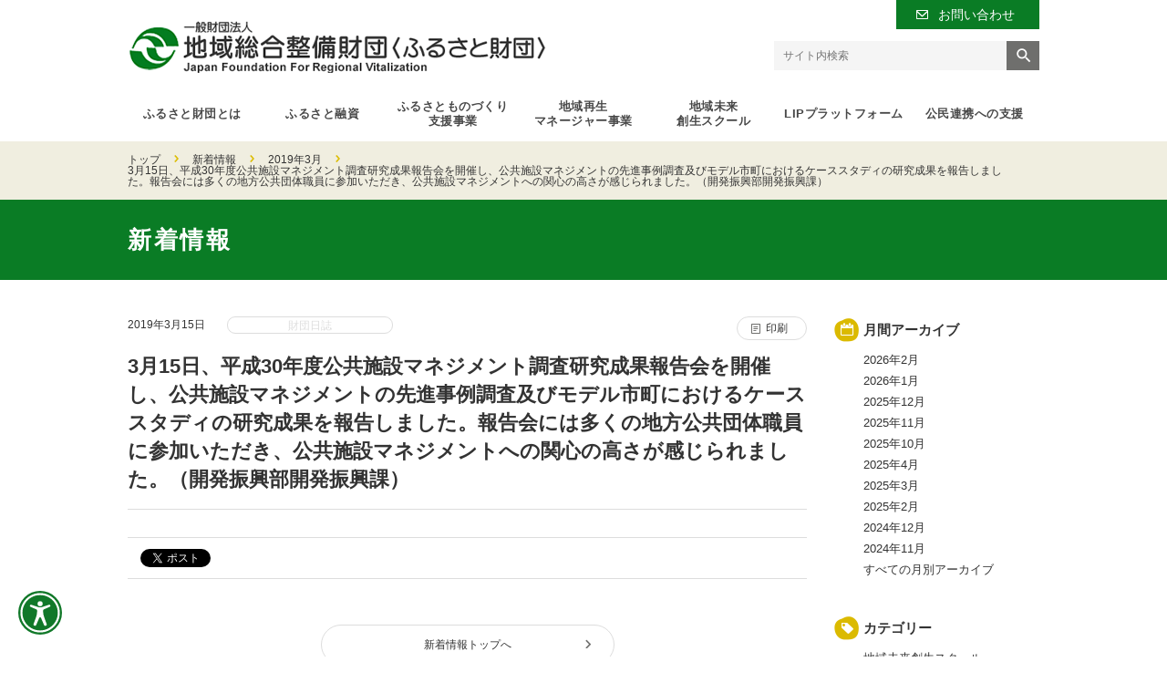

--- FILE ---
content_type: text/html; charset=UTF-8
request_url: https://www.furusato-zaidan.or.jp/news/3%E6%9C%8815%E6%97%A5%E3%80%81%E5%B9%B3%E6%88%9030%E5%B9%B4%E5%BA%A6%E5%85%AC%E5%85%B1%E6%96%BD%E8%A8%AD%E3%83%9E%E3%83%8D%E3%82%B8%E3%83%A1%E3%83%B3%E3%83%88%E8%AA%BF%E6%9F%BB%E7%A0%94%E7%A9%B6/
body_size: 27989
content:
		<!DOCTYPE html>
<html lang="ja" xmlns:og="http://ogp.me/ns#" xmlns:fb="http://www.facebook.com/2008/fbml" xmlns:mixi="http://mixi-platform.com/ns#">
 <head>
  <!-- web accessibility -->
  <script type="text/javascript" src="https://kmj-webaccessibility-widget.konicaminolta.jp/sites/QzAwMDAwMDYvQTAwMDAwMTEvdC16aHBscHhsNA=="></script>
  <!-- /web accessibility -->
<meta name="robots" content="index,noydir,noodp">
<meta charset="UTF-8">
<meta http-equiv="imagetoolbar" content="no">
<meta http-equiv="X-UA-Compatible" content="IE=edge">
<meta name="description" content="">
<meta name="keywords" content="ふるさと財団,ふるさと融資,ふるさとものづくり支援事業,地域再生マネージャー事業,ふるさと企業大賞,まちなか再生支援事業,地域総合整備財団">
<meta name="viewport" content="width=device-width, initial-scale=1.0, maximum-scale=1.0, user-scalable=no">
<meta property="og:type" content="website">
<meta property="og:title" content="3月15日、平成30年度公共施設マネジメント調査研究成果報告会を開催し、公共施設マネジメントの先進事例調査及びモデル市町におけるケーススタディの研究成果を報告しました。報告会には多くの地方公共団体職員に参加いただき、公共施設マネジメントへの関心の高さが感じられました。（開発振興部開発振興課） - ふるさと財団">
<meta property="og:url" content="http://www.furusato-zaidan.or.jp/">
<meta property="og:image" content="http://www.furusato-zaidan.or.jp/img/common/ogimage.png">
<meta property="og:locale" content="ja_JP">
<meta property="og:description" content="">
<title>3月15日、平成30年度公共施設マネジメント調査研究成果報告会を開催し、公共施設マネジメントの先進事例調査及びモデル市町におけるケーススタディの研究成果を報告しました。報告会には多くの地方公共団体職員に参加いただき、公共施設マネジメントへの関心の高さが感じられました。（開発振興部開発振興課） - ふるさと財団</title>
<link rel="stylesheet" href="https://www.furusato-zaidan.or.jp/css/common.css" type="text/css" media="screen,print">
<link rel="stylesheet" href="https://www.furusato-zaidan.or.jp/css/page.css" type="text/css" media="screen,print">
<link rel="shortcut icon" href="https://www.furusato-zaidan.or.jp/img/common/favicon.ico">
<link rel="apple-touch-icon" href="https://www.furusato-zaidan.or.jp/img/common/webclip.png">
<meta name="format-detection" content="telephone=no">
<!--[if lt IE 9]>
<script type="text/javascript" src="/js/html5shiv-printshiv.js"></script>
<![endif]-->
<script type="text/javascript" src="https://www.furusato-zaidan.or.jp/js/jquery-2.2.4.min.js"></script>
<script type="text/javascript" src="https://www.furusato-zaidan.or.jp/js/jquery.mCustomScrollbar.concat.min.js"></script>
<script type="text/javascript" src="https://www.furusato-zaidan.or.jp/js/common.js"></script>
<!-- Google Tag Manager -->
<script>(function(w,d,s,l,i){w[l]=w[l]||[];w[l].push({'gtm.start':
new Date().getTime(),event:'gtm.js'});var f=d.getElementsByTagName(s)[0],
j=d.createElement(s),dl=l!='dataLayer'?'&l='+l:'';j.async=true;j.src=
'https://www.googletagmanager.com/gtm.js?id='+i+dl;f.parentNode.insertBefore(j,f);
})(window,document,'script','dataLayer','GTM-5ZZXJT4');</script>
<!-- End Google Tag Manager -->
 <?php// wp_head();?></head>
<body>
<div id="fb-root"></div>
<script>(function(d, s, id) {
  var js, fjs = d.getElementsByTagName(s)[0];
  if (d.getElementById(id)) return;
  js = d.createElement(s); js.id = id;
  js.src = "//connect.facebook.net/ja_JP/sdk.js#xfbml=1&version=v2.8&appId=217904894898681";
  fjs.parentNode.insertBefore(js, fjs);
}(document, 'script', 'facebook-jssdk'));</script>
<script src="https://apis.google.com/js/platform.js" async defer>
  {lang: "ja"}
</script>
<!-- Google Tag Manager (noscript) -->
<noscript><iframe src="https://www.googletagmanager.com/ns.html?id=GTM-5ZZXJT4"
height="0" width="0" style="display:none;visibility:hidden"></iframe></noscript>
<!-- End Google Tag Manager (noscript) -->
<div class="wrapper">
		<!--  header -->
	<header>
		<a href="https://www.furusato-zaidan.or.jp/" class="headerLogo">一般財団法人 地域総合整備財団（ふるさと財団）</a>
		<!-- <div class="headerFontChange">
			<p>文字サイズの変更</p>
			<ul>
				<li class="fontChange" id="12">縮小</li>
				<li class="fontChange on" id="14">標準</li>
				<li class="fontChange" id="16">拡大</li>
			</ul>
		</div> -->
		<div class="headerContact">
			<a href="https://www.furusato-zaidan.or.jp/inquiry/">お問い合わせ</a>
		</div>
		<a href="javascript:void(0)" id="closeMenu">MENU</a>
		<a href="javascript:void(0)" id="openMenu">MENU</a>
	</header>
	<!--  /header -->
	<!--  gNav -->
<nav id="gNav" class="col7">
 <div class="headerSearch">
  <form action="https://www.furusato-zaidan.or.jp/" method="get">
   <input type="text" name="s" value="" placeholder="サイト内検索">
   <div class="submit">
    <input type="image" src="https://www.furusato-zaidan.or.jp//img/common/btn_search.png" ale="検索">
   </div>
  </form>
 </div>
 <ul>
    <li class="hasSubmenu menu1">
   <a href="https://www.furusato-zaidan.or.jp/furusato/" class="gnavLink">ふるさと財団とは</a>
   <ul>
    <li><a href="https://www.furusato-zaidan.or.jp/furusato/" class="">ふるさと財団とは</a></li><li><a href="https://www.furusato-zaidan.or.jp/furusato/message/">理事長あいさつ</a></li><li><a href="https://www.furusato-zaidan.or.jp/furusato/furusatozaidan-uneihoshin/">運営方針</a></li><li><a href="https://www.furusato-zaidan.or.jp/furusato/%e3%81%b5%e3%82%8b%e3%81%95%e3%81%a8%e8%b2%a1%e5%9b%a3%e3%81%ae%e3%81%94%e6%a1%88%e5%86%85%ef%bc%88%e3%83%91%e3%83%b3%e3%83%95%e3%83%ac%e3%83%83%e3%83%88%ef%bc%89/">ふるさと財団のご案内（パンフレット）</a></li><li><a href="https://www.furusato-zaidan.or.jp/furusato/magazine-2/">ふるさとVitalization(情報誌)</a></li><li><a href="https://www.furusato-zaidan.or.jp/furusato/access/">アクセス</a></li><li><a href="https://www.furusato-zaidan.or.jp/furusato/gyomu/">定款・組織に関する資料</a></li><li><a href="https://www.furusato-zaidan.or.jp/furusato/link/">関係団体リンク</a></li><li><a href="https://www.furusato-zaidan.or.jp/furusato/web-accessibility/">webアクセシビリティに関する指針</a></li>   </ul>
  </li>
    <li class="hasSubmenu menu2">
   <a href="https://www.furusato-zaidan.or.jp/yushi/" class="gnavLink">ふるさと融資</a>
   <ul>
    <li><a href="https://www.furusato-zaidan.or.jp/yushi/" class="">ふるさと融資とは【制度融資、無利子・無利息融資】</a></li><li><a href="https://www.furusato-zaidan.or.jp/yushi/tetsuduki/">ふるさと融資の手続き</a></li><li><a href="https://www.furusato-zaidan.or.jp/yushi/youshiki/">資料・様式集・Q＆A</a></li><li><a href="https://www.furusato-zaidan.or.jp/yushi/jireishu/">過去の事例（データ集）</a></li><li><a href="https://www.furusato-zaidan.or.jp/yushi/kigyotaisho/">ふるさと企業大賞</a></li><li><a href="https://www.furusato-zaidan.or.jp/yushi/madoguchi/">地方公共団体の窓口</a></li>   </ul>
  </li>
    <li class="hasSubmenu menu3">
   <a href="https://www.furusato-zaidan.or.jp/monodukuri/" class="gnavLink">ふるさとものづくり<br class="sp_none">支援事業</a>
   <ul>
    <li><a href="https://www.furusato-zaidan.or.jp/monodukuri/" class="">ふるさとものづくり支援事業とは</a></li><li><a href="https://www.furusato-zaidan.or.jp/monodukuri/jisseki/">過去の決定案件・事例紹介</a></li>   </ul>
  </li>
    <li class="hasSubmenu menu4">
   <a href="https://www.furusato-zaidan.or.jp/chiiki/" class="gnavLink">地域再生<br class="sp_none">マネージャー事業</a>
   <ul>
    <li><a href="https://www.furusato-zaidan.or.jp/chiiki/" class="">地域再生マネージャー事業とは</a></li><li><a href="https://www.furusato-zaidan.or.jp/chiiki/recruitment/">地域再生マネージャー事業の詳細（事業概要、要綱、手引き、様式、採択一覧）</a></li><li><a href="https://www.furusato-zaidan.or.jp/chiiki/voice/">実際に事業を担当した自治体職員の声</a></li><li><a href="https://www.furusato-zaidan.or.jp/chiiki/mg_ichiran/">地域再生マネージャー一覧</a></li><li><a href="https://www.furusato-zaidan.or.jp/chiiki/faq/">地域再生マネージャー事業　よくある質問Q&A</a></li><li><a href="https://www.furusato-zaidan.or.jp/chiiki/info/">地域再生フォーラム・セミナー</a></li>   </ul>
  </li>
    <li class="hasSubmenu menu8">
   <a href="https://www.furusato-zaidan.or.jp/school/" class="gnavLink">地域未来<br class="sp_none">創生スクール</a>
   <ul>
    <li><a href="https://www.furusato-zaidan.or.jp/school/" class="">地域未来創生スクール 実施状況</a></li><li><a href="https://www.furusato-zaidan.or.jp/school/recruiting-2nd/">地域未来創生スクール 第２期生募集</a></li>   </ul>
  </li>
    <li class="hasSubmenu menu7">
   <a href="https://www.furusato-zaidan.or.jp/lip/" class="gnavLink">LIPプラットフォーム</a>
   <ul>
    <li><a href="https://www.furusato-zaidan.or.jp/lip/" class="">LIPプラットフォームとは</a></li><li><a href="https://www.furusato-zaidan.or.jp/lip/exchange-meeting/">自治体同士をつなげる機能</a></li><li><a href="https://www.furusato-zaidan.or.jp/lip/employee-training/">LIP人材の育成機能</a></li><li><a href="https://www.furusato-zaidan.or.jp/lip/specialists/">公民共創（LIP）イノベーションエキスパートリスト</a></li><li><a href="https://www.furusato-zaidan.or.jp/lip/info/">LIPに関する情報発信</a></li>   </ul>
  </li>
    <li class="hasSubmenu menu6">
   <a href="https://www.furusato-zaidan.or.jp/koumin/" class="gnavLink">公民連携への支援</a>
   <ul>
    <li><a href="https://www.furusato-zaidan.or.jp/koumin/" class="">公民連携への支援とは</a></li><li><a href="https://www.furusato-zaidan.or.jp/koumin/innovation/">地域イノベーション連携モデル事業</a></li><li><a href="https://www.furusato-zaidan.or.jp/koumin/innovation-seikahoukoku/">地域イノベーション連携研究成果報告会</a></li><li><a href="https://www.furusato-zaidan.or.jp/koumin/adviser/">公民共創アドバイザー派遣事業</a></li><li><a href="https://www.furusato-zaidan.or.jp/koumin/management/">公共施設マネジメント調査研究（研究モデル事業）</a></li><li><a href="https://www.furusato-zaidan.or.jp/koumin/report/">公民連携に関する調査・研究事業　報告書</a></li>   </ul>
  </li>
  <li class="menu6 sp">
   <a href="https://www.furusato-zaidan.or.jp/inquiry/">お問い合わせ</a>
  </li>
 </ul>
</nav>
<!--  /gNav --></div>

		<div class="pankuzu">
		<ul>
			<li><a href="https://www.furusato-zaidan.or.jp/">トップ</a></li>
			<li><a href="https://www.furusato-zaidan.or.jp/news/">新着情報</a></li>
			<li><a href="https://www.furusato-zaidan.or.jp/news/2019/3/">2019年3月</a></li>
			<li>3月15日、平成30年度公共施設マネジメント調査研究成果報告会を開催し、公共施設マネジメントの先進事例調査及びモデル市町におけるケーススタディの研究成果を報告しました。報告会には多くの地方公共団体職員に参加いただき、公共施設マネジメントへの関心の高さが感じられました。（開発振興部開発振興課）</li>
		</ul>
	</div>
	<div class="pageTitleWrapper">
		<h1 class="pageTitle">新着情報</h1>
	</div>
<div class="wrapper">
	<div id="main">
		<div class="mainColumn">
			<div class="newsTitleWrapper">
				<div class="newsInfoData">
					<span class="date">2019年3月15日</span>
					<span class="infoCategory diary">財団日誌</span>
					<a href="#" onClick="window.print();return false;" class="btnPrint">印刷</a>
				</div>
				<h2 class="newsTitle">3月15日、平成30年度公共施設マネジメント調査研究成果報告会を開催し、公共施設マネジメントの先進事例調査及びモデル市町におけるケーススタディの研究成果を報告しました。報告会には多くの地方公共団体職員に参加いただき、公共施設マネジメントへの関心の高さが感じられました。（開発振興部開発振興課）</h2>
			</div>
			<div class="newsBody">
								<div class="newsSocialArea">
					<ul class="socialBtnList">
						<li><script>document.write('<div class="fb-like" data-href="' + location.href + '" data-send="false" data-layout="button" data-action="like" data-size="small" data-show-faces="false" data-share="true"></div>');</script></li>
						<li><a href="https://twitter.com/share" class="twitter-share-button">Tweet</a> <script>!function(d,s,id){var js,fjs=d.getElementsByTagName(s)[0],p=/^http:/.test(d.location)?'http':'https';if(!d.getElementById(id)){js=d.createElement(s);js.id=id;js.src=p+'://platform.twitter.com/widgets.js';fjs.parentNode.insertBefore(js,fjs);}}(document, 'script', 'twitter-wjs');</script></li>
						<li><script>document.write('<a href="' + location.href + '" class="hatena-bookmark-button" data-hatena-bookmark-title="' + document.title + '"" data-hatena-bookmark-layout="standard-balloon" data-hatena-bookmark-lang="ja" title="このエントリーをはてなブックマークに追加"><img src="https://b.st-hatena.com/images/entry-button/button-only@2x.png" alt="このエントリーをはてなブックマークに追加" width="20" height="20" style="border: none;" /></a>');</script><script type="text/javascript" src="https://b.st-hatena.com/js/bookmark_button.js" charset="utf-8" async="async"></script></li>
						<li><script>document.write('<div class="g-plus" data-action="share" data-annotation="bubble" data-href="' + location.href + '"></div>');</script></li>
					</ul>
				</div>
				<div class="btn pc">
					<a href="https://www.furusato-zaidan.or.jp/news/">新着情報トップへ</a>
				</div>
			</div>
		</div>
		<div class="rightBar">
			<h3 class="rightTitle titleIconMonthley">月間アーカイブ</h3>
			<ul id="monthly-archive-list">
	<li><a href='https://www.furusato-zaidan.or.jp/news/2026/02/'>2026年2月</a></li>
	<li><a href='https://www.furusato-zaidan.or.jp/news/2026/01/'>2026年1月</a></li>
	<li><a href='https://www.furusato-zaidan.or.jp/news/2025/12/'>2025年12月</a></li>
	<li><a href='https://www.furusato-zaidan.or.jp/news/2025/11/'>2025年11月</a></li>
	<li><a href='https://www.furusato-zaidan.or.jp/news/2025/10/'>2025年10月</a></li>
	<li><a href='https://www.furusato-zaidan.or.jp/news/2025/04/'>2025年4月</a></li>
	<li><a href='https://www.furusato-zaidan.or.jp/news/2025/03/'>2025年3月</a></li>
	<li><a href='https://www.furusato-zaidan.or.jp/news/2025/02/'>2025年2月</a></li>
	<li><a href='https://www.furusato-zaidan.or.jp/news/2024/12/'>2024年12月</a></li>
	<li><a href='https://www.furusato-zaidan.or.jp/news/2024/11/'>2024年11月</a></li>
	<li><a href='https://www.furusato-zaidan.or.jp/news/2024/09/'>2024年9月</a></li>
	<li><a href='https://www.furusato-zaidan.or.jp/news/2024/08/'>2024年8月</a></li>
	<li><a href='https://www.furusato-zaidan.or.jp/news/2024/04/'>2024年4月</a></li>
	<li><a href='https://www.furusato-zaidan.or.jp/news/2024/02/'>2024年2月</a></li>
	<li><a href='https://www.furusato-zaidan.or.jp/news/2024/01/'>2024年1月</a></li>
	<li><a href='https://www.furusato-zaidan.or.jp/news/2023/12/'>2023年12月</a></li>
	<li><a href='https://www.furusato-zaidan.or.jp/news/2023/10/'>2023年10月</a></li>
	<li><a href='https://www.furusato-zaidan.or.jp/news/2023/09/'>2023年9月</a></li>
	<li><a href='https://www.furusato-zaidan.or.jp/news/2023/08/'>2023年8月</a></li>
	<li><a href='https://www.furusato-zaidan.or.jp/news/2023/07/'>2023年7月</a></li>
	<li><a href='https://www.furusato-zaidan.or.jp/news/2023/05/'>2023年5月</a></li>
	<li><a href='https://www.furusato-zaidan.or.jp/news/2023/04/'>2023年4月</a></li>
	<li><a href='https://www.furusato-zaidan.or.jp/news/2023/03/'>2023年3月</a></li>
	<li><a href='https://www.furusato-zaidan.or.jp/news/2023/01/'>2023年1月</a></li>
	<li><a href='https://www.furusato-zaidan.or.jp/news/2022/12/'>2022年12月</a></li>
	<li><a href='https://www.furusato-zaidan.or.jp/news/2022/11/'>2022年11月</a></li>
	<li><a href='https://www.furusato-zaidan.or.jp/news/2022/10/'>2022年10月</a></li>
	<li><a href='https://www.furusato-zaidan.or.jp/news/2022/09/'>2022年9月</a></li>
	<li><a href='https://www.furusato-zaidan.or.jp/news/2022/07/'>2022年7月</a></li>
	<li><a href='https://www.furusato-zaidan.or.jp/news/2022/06/'>2022年6月</a></li>
	<li><a href='https://www.furusato-zaidan.or.jp/news/2022/05/'>2022年5月</a></li>
	<li><a href='https://www.furusato-zaidan.or.jp/news/2022/04/'>2022年4月</a></li>
	<li><a href='https://www.furusato-zaidan.or.jp/news/2022/03/'>2022年3月</a></li>
	<li><a href='https://www.furusato-zaidan.or.jp/news/2022/01/'>2022年1月</a></li>
	<li><a href='https://www.furusato-zaidan.or.jp/news/2021/12/'>2021年12月</a></li>
	<li><a href='https://www.furusato-zaidan.or.jp/news/2021/11/'>2021年11月</a></li>
	<li><a href='https://www.furusato-zaidan.or.jp/news/2021/10/'>2021年10月</a></li>
	<li><a href='https://www.furusato-zaidan.or.jp/news/2021/09/'>2021年9月</a></li>
	<li><a href='https://www.furusato-zaidan.or.jp/news/2021/08/'>2021年8月</a></li>
	<li><a href='https://www.furusato-zaidan.or.jp/news/2021/06/'>2021年6月</a></li>
	<li><a href='https://www.furusato-zaidan.or.jp/news/2021/05/'>2021年5月</a></li>
	<li><a href='https://www.furusato-zaidan.or.jp/news/2021/04/'>2021年4月</a></li>
	<li><a href='https://www.furusato-zaidan.or.jp/news/2021/03/'>2021年3月</a></li>
	<li><a href='https://www.furusato-zaidan.or.jp/news/2021/02/'>2021年2月</a></li>
	<li><a href='https://www.furusato-zaidan.or.jp/news/2020/12/'>2020年12月</a></li>
	<li><a href='https://www.furusato-zaidan.or.jp/news/2020/11/'>2020年11月</a></li>
	<li><a href='https://www.furusato-zaidan.or.jp/news/2020/10/'>2020年10月</a></li>
	<li><a href='https://www.furusato-zaidan.or.jp/news/2020/09/'>2020年9月</a></li>
	<li><a href='https://www.furusato-zaidan.or.jp/news/2020/08/'>2020年8月</a></li>
	<li><a href='https://www.furusato-zaidan.or.jp/news/2020/06/'>2020年6月</a></li>
	<li><a href='https://www.furusato-zaidan.or.jp/news/2020/05/'>2020年5月</a></li>
	<li><a href='https://www.furusato-zaidan.or.jp/news/2020/03/'>2020年3月</a></li>
	<li><a href='https://www.furusato-zaidan.or.jp/news/2020/02/'>2020年2月</a></li>
	<li><a href='https://www.furusato-zaidan.or.jp/news/2020/01/'>2020年1月</a></li>
	<li><a href='https://www.furusato-zaidan.or.jp/news/2019/12/'>2019年12月</a></li>
	<li><a href='https://www.furusato-zaidan.or.jp/news/2019/11/'>2019年11月</a></li>
	<li><a href='https://www.furusato-zaidan.or.jp/news/2019/10/'>2019年10月</a></li>
	<li><a href='https://www.furusato-zaidan.or.jp/news/2019/09/'>2019年9月</a></li>
	<li><a href='https://www.furusato-zaidan.or.jp/news/2019/08/'>2019年8月</a></li>
	<li><a href='https://www.furusato-zaidan.or.jp/news/2019/07/'>2019年7月</a></li>
	<li><a href='https://www.furusato-zaidan.or.jp/news/2019/06/'>2019年6月</a></li>
	<li><a href='https://www.furusato-zaidan.or.jp/news/2019/05/'>2019年5月</a></li>
	<li><a href='https://www.furusato-zaidan.or.jp/news/2019/04/'>2019年4月</a></li>
	<li><a href='https://www.furusato-zaidan.or.jp/news/2019/03/'>2019年3月</a></li>
	<li><a href='https://www.furusato-zaidan.or.jp/news/2019/02/'>2019年2月</a></li>
	<li><a href='https://www.furusato-zaidan.or.jp/news/2019/01/'>2019年1月</a></li>
	<li><a href='https://www.furusato-zaidan.or.jp/news/2018/12/'>2018年12月</a></li>
	<li><a href='https://www.furusato-zaidan.or.jp/news/2018/11/'>2018年11月</a></li>
	<li><a href='https://www.furusato-zaidan.or.jp/news/2018/10/'>2018年10月</a></li>
	<li><a href='https://www.furusato-zaidan.or.jp/news/2018/08/'>2018年8月</a></li>
	<li><a href='https://www.furusato-zaidan.or.jp/news/2018/07/'>2018年7月</a></li>
	<li><a href='https://www.furusato-zaidan.or.jp/news/2018/06/'>2018年6月</a></li>
	<li><a href='https://www.furusato-zaidan.or.jp/news/2018/05/'>2018年5月</a></li>
	<li><a href='https://www.furusato-zaidan.or.jp/news/2018/04/'>2018年4月</a></li>
	<li><a href='https://www.furusato-zaidan.or.jp/news/2018/03/'>2018年3月</a></li>
	<li><a href='https://www.furusato-zaidan.or.jp/news/2018/02/'>2018年2月</a></li>
	<li><a href='https://www.furusato-zaidan.or.jp/news/2017/12/'>2017年12月</a></li>
	<li><a href='https://www.furusato-zaidan.or.jp/news/2017/11/'>2017年11月</a></li>
	<li><a href='https://www.furusato-zaidan.or.jp/news/2017/10/'>2017年10月</a></li>
	<li><a href='https://www.furusato-zaidan.or.jp/news/2017/09/'>2017年9月</a></li>
	<li><a href='https://www.furusato-zaidan.or.jp/news/2017/08/'>2017年8月</a></li>
	<li><a href='https://www.furusato-zaidan.or.jp/news/2017/07/'>2017年7月</a></li>
	<li><a href='https://www.furusato-zaidan.or.jp/news/2017/06/'>2017年6月</a></li>
	<li><a href='https://www.furusato-zaidan.or.jp/news/2017/05/'>2017年5月</a></li>
	<li><a href='https://www.furusato-zaidan.or.jp/news/2017/04/'>2017年4月</a></li>
	<li><a href='https://www.furusato-zaidan.or.jp/news/2017/03/'>2017年3月</a></li>
	<li><a href='https://www.furusato-zaidan.or.jp/news/2017/01/'>2017年1月</a></li>
	<li><a href='https://www.furusato-zaidan.or.jp/news/2016/12/'>2016年12月</a></li>
	<li><a href='https://www.furusato-zaidan.or.jp/news/2016/10/'>2016年10月</a></li>
	<li><a href='https://www.furusato-zaidan.or.jp/news/2016/08/'>2016年8月</a></li>
	<li><a href='https://www.furusato-zaidan.or.jp/news/2016/06/'>2016年6月</a></li>
	<li><a href='https://www.furusato-zaidan.or.jp/news/2016/05/'>2016年5月</a></li>
	<li><a href='https://www.furusato-zaidan.or.jp/news/2016/04/'>2016年4月</a></li>
	<li><a href='https://www.furusato-zaidan.or.jp/news/2016/03/'>2016年3月</a></li>
	<li><a href='https://www.furusato-zaidan.or.jp/news/2016/02/'>2016年2月</a></li>
	<li><a href='https://www.furusato-zaidan.or.jp/news/2016/01/'>2016年1月</a></li>
	<li><a href='https://www.furusato-zaidan.or.jp/news/2015/12/'>2015年12月</a></li>
	<li><a href='https://www.furusato-zaidan.or.jp/news/2015/11/'>2015年11月</a></li>
	<li><a href='https://www.furusato-zaidan.or.jp/news/2015/10/'>2015年10月</a></li>
	<li><a href='https://www.furusato-zaidan.or.jp/news/2015/08/'>2015年8月</a></li>
	<li><a href='https://www.furusato-zaidan.or.jp/news/2015/07/'>2015年7月</a></li>
	<li><a href='https://www.furusato-zaidan.or.jp/news/2015/06/'>2015年6月</a></li>
	<li><a href='https://www.furusato-zaidan.or.jp/news/2015/04/'>2015年4月</a></li>
	<li><a href='https://www.furusato-zaidan.or.jp/news/2015/03/'>2015年3月</a></li>
	<li><a href='https://www.furusato-zaidan.or.jp/news/2015/01/'>2015年1月</a></li>
	<li><a href='https://www.furusato-zaidan.or.jp/news/2014/12/'>2014年12月</a></li>
	<li><a href='https://www.furusato-zaidan.or.jp/news/2014/11/'>2014年11月</a></li>
	<li><a href='https://www.furusato-zaidan.or.jp/news/2014/10/'>2014年10月</a></li>
	<li><a href='https://www.furusato-zaidan.or.jp/news/2014/08/'>2014年8月</a></li>
	<li><a href='https://www.furusato-zaidan.or.jp/news/2014/07/'>2014年7月</a></li>
	<li><a href='https://www.furusato-zaidan.or.jp/news/2014/06/'>2014年6月</a></li>
	<li><a href='https://www.furusato-zaidan.or.jp/news/2014/05/'>2014年5月</a></li>
	<li><a href='https://www.furusato-zaidan.or.jp/news/2014/04/'>2014年4月</a></li>
	<li><a href='https://www.furusato-zaidan.or.jp/news/2014/03/'>2014年3月</a></li>
	<li><a href='https://www.furusato-zaidan.or.jp/news/2014/02/'>2014年2月</a></li>
	<li><a href='https://www.furusato-zaidan.or.jp/news/2014/01/'>2014年1月</a></li>
	<li><a href='https://www.furusato-zaidan.or.jp/news/2013/12/'>2013年12月</a></li>
	<li><a href='https://www.furusato-zaidan.or.jp/news/2013/11/'>2013年11月</a></li>
	<li><a href='https://www.furusato-zaidan.or.jp/news/2013/10/'>2013年10月</a></li>
	<li><a href='https://www.furusato-zaidan.or.jp/news/2013/09/'>2013年9月</a></li>
	<li><a href='https://www.furusato-zaidan.or.jp/news/2013/08/'>2013年8月</a></li>
	<li><a href='https://www.furusato-zaidan.or.jp/news/2013/07/'>2013年7月</a></li>
	<li><a href='https://www.furusato-zaidan.or.jp/news/2013/06/'>2013年6月</a></li>
	<li><a href='https://www.furusato-zaidan.or.jp/news/2013/05/'>2013年5月</a></li>
	<li><a href='https://www.furusato-zaidan.or.jp/news/2013/04/'>2013年4月</a></li>
	<li><a href='https://www.furusato-zaidan.or.jp/news/2013/03/'>2013年3月</a></li>
	<li><a href='https://www.furusato-zaidan.or.jp/news/2013/02/'>2013年2月</a></li>
	<li><a href='https://www.furusato-zaidan.or.jp/news/2013/01/'>2013年1月</a></li>
	<li><a href='https://www.furusato-zaidan.or.jp/news/2012/12/'>2012年12月</a></li>
	<li><a href='https://www.furusato-zaidan.or.jp/news/2012/11/'>2012年11月</a></li>
	<li><a href='https://www.furusato-zaidan.or.jp/news/2012/10/'>2012年10月</a></li>
	<li><a href='https://www.furusato-zaidan.or.jp/news/2012/09/'>2012年9月</a></li>
				<script>
					var recent_year = 2019;
				</script>
				<script type="text/javascript" src="https://www.furusato-zaidan.or.jp/js/news.js"></script>
			</ul>
			<h3 class="rightTitle titleIconCategory">カテゴリー</h3>
			<ul>
				<li class="cat-item cat-item-43"><a href="https://www.furusato-zaidan.or.jp/news/category/%e5%9c%b0%e5%9f%9f%e6%9c%aa%e6%9d%a5%e5%89%b5%e7%94%9f%e3%82%b9%e3%82%af%e3%83%bc%e3%83%ab/" >地域未来創生スクール</a>
</li>
	<li class="cat-item cat-item-5"><a href="https://www.furusato-zaidan.or.jp/news/category/furusato/" >ふるさと財団とは</a>
</li>
	<li class="cat-item cat-item-7"><a href="https://www.furusato-zaidan.or.jp/news/category/yushi/" >ふるさと融資</a>
</li>
	<li class="cat-item cat-item-6"><a href="https://www.furusato-zaidan.or.jp/news/category/monodukuri/" >ふるさとものづくり支援事業</a>
</li>
	<li class="cat-item cat-item-3"><a href="https://www.furusato-zaidan.or.jp/news/category/chiiki/" >地域再生マネージャー事業</a>
</li>
	<li class="cat-item cat-item-11"><a href="https://www.furusato-zaidan.or.jp/news/category/machinakasaisei/" >まちなか再生支援事業</a>
</li>
	<li class="cat-item cat-item-2"><a href="https://www.furusato-zaidan.or.jp/news/category/koumin/" >公民連携への支援</a>
</li>
	<li class="cat-item cat-item-10"><a href="https://www.furusato-zaidan.or.jp/news/category/others/" >その他</a>
</li>
			</ul>
		</div>
		<div class="btn sp">
			<a href="https://www.furusato-zaidan.or.jp/news/">新着情報トップへ</a>
		</div>
	</div>
</div>

	<footer>
						<div class="footerCompany">
				地域総合整備財団（ふるさと財団）
			</div>
			<div class="footerAddress">
				〒102-0083 東京都千代田区麹町4-8-1 <br class="spbr">麹町クリスタルシティ東館12階<br>
				TEL 03-3263-5731　FAX 03-3263-3683
			</div>
			<div class="pagetop">
				<a href="#">
					<img src="https://www.furusato-zaidan.or.jp//img/common/pagetop.png" alt="PAGE TOP" class="responsive">
				</a>
			</div>
			<small class="copyright">Copyright © 2017 Japan Foundation For Regional Vitalization, All Rights Reserved.</small>
			<?php// wp_footer();?>
	</footer>
</body>
</html>

--- FILE ---
content_type: text/html; charset=utf-8
request_url: https://accounts.google.com/o/oauth2/postmessageRelay?parent=https%3A%2F%2Fwww.furusato-zaidan.or.jp&jsh=m%3B%2F_%2Fscs%2Fabc-static%2F_%2Fjs%2Fk%3Dgapi.lb.en.2kN9-TZiXrM.O%2Fd%3D1%2Frs%3DAHpOoo_B4hu0FeWRuWHfxnZ3V0WubwN7Qw%2Fm%3D__features__
body_size: 163
content:
<!DOCTYPE html><html><head><title></title><meta http-equiv="content-type" content="text/html; charset=utf-8"><meta http-equiv="X-UA-Compatible" content="IE=edge"><meta name="viewport" content="width=device-width, initial-scale=1, minimum-scale=1, maximum-scale=1, user-scalable=0"><script src='https://ssl.gstatic.com/accounts/o/2580342461-postmessagerelay.js' nonce="i7HIMwjJHW7lqaaAT8f4VQ"></script></head><body><script type="text/javascript" src="https://apis.google.com/js/rpc:shindig_random.js?onload=init" nonce="i7HIMwjJHW7lqaaAT8f4VQ"></script></body></html>

--- FILE ---
content_type: text/html; charset=utf-8
request_url: https://accounts.google.com/o/oauth2/postmessageRelay?parent=https%3A%2F%2Fwww.furusato-zaidan.or.jp&jsh=m%3B%2F_%2Fscs%2Fabc-static%2F_%2Fjs%2Fk%3Dgapi.lb.en.2kN9-TZiXrM.O%2Fd%3D1%2Frs%3DAHpOoo_B4hu0FeWRuWHfxnZ3V0WubwN7Qw%2Fm%3D__features__
body_size: -105
content:
<!DOCTYPE html><html><head><title></title><meta http-equiv="content-type" content="text/html; charset=utf-8"><meta http-equiv="X-UA-Compatible" content="IE=edge"><meta name="viewport" content="width=device-width, initial-scale=1, minimum-scale=1, maximum-scale=1, user-scalable=0"><script src='https://ssl.gstatic.com/accounts/o/2580342461-postmessagerelay.js' nonce="nk9BsEsJNdXKlBVLVHZxnw"></script></head><body><script type="text/javascript" src="https://apis.google.com/js/rpc:shindig_random.js?onload=init" nonce="nk9BsEsJNdXKlBVLVHZxnw"></script></body></html>

--- FILE ---
content_type: text/css
request_url: https://www.furusato-zaidan.or.jp/css/page.css
body_size: 17453
content:
@charset "UTF-8";


/* news ---------------------------------------*/

.newsTitleWrapper {
	border-bottom: 1px solid #ddd;
	margin-bottom: 30px;
}

.newsInfoData {
	margin-bottom: 20px;
	position: relative;
}

.newsInfoData .date {
	display: inline-block;
	font-size: 85%;
	margin-right: 20px;
}

.newsInfoData .btnPrint {
	position: absolute;
	right: 0px;
	top: 0px;
	width: 65px;
	margin: 0 auto;
	text-align: center;
	display: block;
	font-size: 86%;
	line-height: 1.0;
	padding: 6px 0 6px 10px;
	border: 1px solid #ddd;
	border-radius: 30px;
	text-decoration: none;
	color: #333;
	-webkit-transition: all .25s ease;
	-moz-transition: all .25s ease;
	-ms-transition: all .25s ease;
	-o-transition: all .25s ease;
	transition: all .25s ease;

}

.newsInfoData .btnPrint:before {
	content: '';
	background: url(/img/common/icon_print.png) 0 0 no-repeat;
	width: 10px;
	height: 11px;
	position: absolute;
	left: 15px;
	top: 7px;
}

.newsInfoData .btnPrint:hover {
	border-color: #6f6f6f;
}

.newsTitle {
	font-size: 160%;
	font-weight: bold;
	margin-bottom: 17px;
}

.newsBody {}

.newsBody h3 {
	color: #fff;
	padding: 8px 20px;
	line-height: 1.5;
	background: #6f6f6f;
	margin-bottom: 20px;
	font-size: 110%;
	font-weight: bold;
}

.newsBody h4 {
	border-left: 6px solid #dbba00;
	font-size: 100%;
	font-weight: 500;
	margin-bottom: 20px;
	padding-left: 10px;
	line-height: 1.0;
}

.newsBody h5 {
	font-weight: 500;
}

.newsBody .lead {
	line-height: 1.5;
	font-size: 100%;
	margin-bottom: 2em;
}

.newsBodyDate {
	text-align: right;
	font-size: 100%;
	margin-bottom: 1.6em;
}

.newsTableWrapper {
	margin-bottom: 40px;
}

.newsTableWrapper .tableType1 td:nth-of-type(1) {
	white-space: nowrap;
}

.newsTableWrapper .tableType1 td:nth-of-type(2) {
	white-space: nowrap;
}

.newsContactBox {
	border: 1px solid #ddd;
	border-top: 4px solid #ddd;
	padding: 20px;
	margin-bottom: 40px;
}

.newsContactTitle {
	font-size: 100%;
	font-weight: bold;
	margin-bottom: 0.2em;
}

.newsContactBox p {
	font-size: 95%;
}

.newsSocialArea {
	padding: 12px 0;
	border-top: 1px solid #ddd;
	border-bottom: 1px solid #ddd;
	margin-bottom: 50px;
}

.newsArchiveTitle {
	font-size: 172%;
	margin-bottom: 26px;
}

.newsArchiveList {
	border-top: 1px solid #ddd;
	padding: 20px 20px;
	position: relative;
}

.newsArchiveList a {
	color: #000;
	text-decoration: none;
}

.newsArchiveList a:hover {
	text-decoration: underline;
}

.newsArchiveList:last-of-type {
	border-bottom: 1px solid #ddd;
}

.newsArchiveList::before {
	position: absolute;
	content: '';
	top: 15px;
	left: 0;
	width: 124px;
	height: calc(100% - 30px);
	border-right: 1px solid #ddd;
}

.newsArchiveListDate {
	float: left;
	font-weight: bold;
	width: 124px;
}

.newsArchiveList .infoCategory {
	display: block;
	margin: 6px 0 6px 144px;
}

.newsArchiveListText {
	margin: 0 0 0 144px;
}

/* お問い合わせ （/inquiry/）---------------------------------------*/

#inquiry {
	width: 800px;
	margin: 0 auto;
}

.inquryLead {
	margin-bottom: 1em;
}

.inquryLead .inquiryReruired {
	color: #cc0000;
}

.inquiryTable {
	margin-top: 3em;
	width: 100%;
	border-collapse: separate;
}

.inquiryTable tr {}

.inquiryTable tr:last-of-type {
	border-bottom: none;
}

.inquiryTable th {
	width: 230px;
	padding: 0 13px;
	font-size: 100%;
	font-weight: bold;
	position: relative;
	vertical-align: middle;
	border-bottom: 1px solid #dddddd;
	background-color: #f5f5f5;
}

.inquiryTable tr:first-of-type th,
.inquiryTable tr:first-of-type td {
	border-top: 4px solid #dbba00;
}

.inquiryTable tr:last-of-type th,
.inquiryTable tr:last-of-type td {
	border-bottom: 4px solid #dbba00;
}

.inquiryTable .inquiryRequired th:after {
	content: "* 必須";
	color: #cc0000;
	font-size: 86%;
	position: absolute;
	/*top: 50%;*/
	margin-top: -0.7em;
	right: 13px;
	display: block;
	-webkit-transform: translateY(-50%);
	-ms-transform: translateY(-50%);
	/*transform: translateY(-50%);*/
	transform: translateY(-75%);
}

.inquiryTable td {
	padding: 15px 26px;
	line-height: 1.5;
	border-bottom: 1px solid #dddddd;
}

.inquiryConfirm td {
	padding: 21px 26px;
}

.inquiryTable input[type="text"],
.inquiryTable input[type="tel"],
.inquiryTable input[type="url"],
.inquiryTable input[type="email"],
.inquiryTable select,
.inquiryTable textarea {
	border: 1px solid #ddd;
	padding: 2px 5px;
	border-radius: 4px;
	-webkit-appearance: none;
	-moz-appearance: none;
	appearance: none;
	min-width: 150px;
	padding: 10px;
}

select::-ms-expand {
	display: none;
}

.inquiryTable select {
	background: url(/img/database/icon_select.png) right center no-repeat, #fff;
	padding-right: 2em;
}

.inquiryTextboxSmall {
	width: 25%;
}

.inquiryTextboxMedium {
	width: 50%;
}

.inquiryTextboxLarge {
	width: 75%;
}

.inquiryTextboxW100 {
	width: 100%;
}

.inquiryBtnWrap {
	padding: 40px 0 80px;
	text-align: center;
}

.inquiryBtn {
	-webkit-appearance: none;
	-moz-appearance: none;
	appearance: none;
	display: inline-block;
	width: 235px;
	height: 44px;
	margin: 0 8px;
	color: #fff;
	border: none;
	box-shadow: none;
	border-radius: 22px;
	-webkit-transition: all .25s ease;
	-moz-transition: all .25s ease;
	-ms-transition: all .25s ease;
	-o-transition: all .25s ease;
	transition: all .25s ease;
}

.inquiryBtnReset {
	letter-spacing: 0;
}

.inquiryBtnSend {
	background-color: #dbba00;
}

.inquiryBtnSend:hover {
	background-color: #0a7c25;
}

.inquiryBtnReset,
.inquiryBtnEdit {
	background-color: #999999;
}

.inquiryBtnReset:hover,
.inquiryBtnEdit:hover {
	background-color: #6f6f6f;
}

.inquiryTable .error,
.inquiryTable span[role="alert"] {
	color: #cc0000;
	font-size: 14px;
	display: inline-block;
	background-color: #f7eae8;
	border-radius: 4px;
	padding: 0 0.5em;
	line-height: 1.75;
	margin: 4px 40px 0 0;
}

.inquiryTable .error::before,
.inquiryTable span[role="alert"]:before {
	display: inline-block;
	content: url(/img/inquiry/icon_err.png);
	margin-right: 0.5em;
	position: relative;
	top: 1px;
}

#inquiry.inquiryThanks {
	margin-bottom: 80px;
}

.inquiryThanksTitle {
	font-size: 24px;
	font-weight: bold;
	margin-bottom: 15px;
}

.inquiryThanks .inquiryLead {
	line-height: 1.5;
	margin-bottom: 60px;
}

#inquiry .screen-reader-response,
#inquiry .wpcf7-response-output {
	display: none !important;
}

.ajax-loader+br,
.wpcf7-submit+br {
	display: none !important;
}

/* 検索結果 （/mt/）---------------------------------------*/

#search {
	width: 800px;
	margin: 0 auto;
}

.searchTitle {
	font-size: 160%;
	font-weight: bold;
	margin-bottom: 1.5em;
	line-height: 1;
}

.searchBody {
	padding-top: 35px;
}

.searchResultList {
	border-top: 1px solid #ddd;
	padding: 1.5em 0;
}

.searchResultList:last-of-type {
	border-bottom: 1px solid #ddd;
}

.searchResultList a {
	color: #333;
}

.searchResultList a:hover {
	text-decoration: none;
}

.searchResultListTitle {
	line-height: 1.5;
	margin-top: 0.75em;
	margin-bottom: 0.5em;
	font-size: 115%;
}

.searchResultListText {
	line-height: 1.5;
}

/* chiiki ---------------------------------------*/


/* schedule ---------------------------------------*/

/* .scheduleContainer{
} */
.scheduleYear {
	display: grid;
	grid-template-columns: 110px 1fr;
}

.scheduleYear:nth-child(1) .scheduleYearContents {
	border-top-left-radius: 20px;
	border-top-right-radius: 20px;

}

.scheduleYear:nth-last-child(1) .scheduleYearMonth {
	margin-bottom: 0;
}

.scheduleYear:nth-last-child(1) .scheduleYearContents {
	border-bottom-left-radius: 20px;
	border-bottom-right-radius: 20px;
	margin-bottom: 0;
}

.scheduleYearMonth {
	margin-bottom: 10px;
	padding: 25px 10px;
	border-radius: 20px;
	background-color: #F2F0E2;
}


/* .scheduleYearMonth :nth-child(1){
	border-top-left-radius: 20px;
	border-top-right-radius: 20px;
	} */

.scheduleMonthTxt {
	color: #F25100;
	font-size: 180%;
	font-weight: bold;
	text-align: center;
}

/* .scheduleMonthTxt::after {
		content: '';
		display: block;
		width: 1.1em;
		height: 2px;
		margin: 0 auto;
		background-color: #F25100;
		} */

.pages .scheduleMonthTxt {
	line-height: 1.2;
}

.pages .scheduleMonthTxt01 {
	margin-bottom: 0;
	color: #F25100;
	/* font-size: 80%; */
	font-weight: bold;
	text-align: center;
}

.pages .scheduleMonthTxt02 {
	margin-bottom: 0;
}

.scheduleMonthTxt01::after {
	content: '';
	display: block;
	width: 1.1em;
	height: 2px;
	margin-top: 10px;
	margin-bottom: 10px;
	margin-left: auto;
	margin-right: auto;
	background-color: #F25100;
}

.scheduleYearContents {
	padding: 25px 40px 35px;
	background-color: #F8F8F0;
}

.last .scheduleYearContents {
	border-bottom-left-radius: 20px;
	border-bottom-right-radius: 20px;
	padding-bottom: 25px;
}

.scheduleYearContents a {
	display: inline-block;
	padding: 0.4em 1em;
	border-radius: 100px;
	border: 1px solid #dbba00;
	background-color: #dbba00;
	color: #fff;
	box-shadow: 0px 4px 10px -4px #a9a9a2;
	letter-spacing: 0.08em;
	text-decoration: none;
	transition: all 0.2s;
}

@media (hover:hover) {
	.scheduleYearContents a:hover {
		background: #fff;
		color: #dbba00;
		box-shadow: 0px 4px 10px -4px transparent;
	}
}

.scheduleYearContents li {
	padding-bottom: 0.55em;
	border-bottom: 2px dotted #B9B6B6;
	color: #0A7C25;
	font-size: 129%;
	font-weight: bold;
}

.scheduleYearContents p {
	margin-top: 0.8em;
}

.scheduleYearContents li:nth-child(n + 2) {
	margin-top: 25px;
}

/* scheduleDaysHeader */
.scheduleDaysHeader {
	width: 150px;
	margin-top: 50px;
	margin-bottom: 0;
	border-top-left-radius: 10px;
	border-top-right-radius: 10px;
	background-color: #F0EEE0;
}

.scheduleDaysHeader:nth-child(1) {
	margin-top: 0;
}

.scheduleDaysHeaderTxt {
	margin-bottom: 0;
	padding: 5px;
	font-size: 143%;
	font-weight: bold;
	color: #000;
	text-align: center;
}

/* scheduleDay */
.scheduleDay {
	display: grid;
	grid-template-columns: 150px 1fr;
	border-bottom: 2px solid #F0EEE0;
}

.scheduleDay.first {
	border-top: 2px solid #F0EEE0;
}

.scheduleTime {
	padding: 20px;
	background-color: #F8F8F0;
	font-size: 114%;
}

.scheduleTime .scheduleTimeTxt {
	margin-bottom: 0;
	border-radius: 100px;
	background-color: #DCBB00;
	color: #fff;
	font-weight: 500;
	text-align: center;
}

/* scheduleDaysContents */
.scheduleDaysContents {
	padding: 20px;
	background-color: #fff;
}

.scheduleDaysContents p {
	margin: 0;
}

.scheduleDaysContentsTtl {
	font-size: 114%;
	font-weight: bold;
}

p.scheduleDaysContentsTtl {
	margin-bottom: 0;
}

/* scheduleGallery */
.scheduleGallery {
	display: grid;
	grid-template-columns: repeat(2, 1fr);
	gap: 20px;
	margin-top: 20px;
}

.scheduleGalleryPic {
	margin: 0;
}

.scheduleGalleryImg {
	max-width: 100%;
	height: 100%;
	object-fit: contain;
}

img.scheduleGalleryImg {
	width: 100%;
	object-fit: contain;
	margin-bottom: 0;
}

.scheduleGalleryCaption {
	margin-top: 0.3em;
}

@media screen and (max-width: 768px) {

	/* news ---------------------------------------*/

	.newsTitleWrapper {
		margin-bottom: 15px;
	}

	.newsInfoData {
		margin-bottom: 10px;
	}

	.newsInfoData .date {
		font-size: 12px;
	}

	.newsInfoData .btnPrint {
		display: none;
	}

	.newsTitle {
		font-size: 14px;
		margin-bottom: 8px;
	}

	.newsBody h3 {
		padding: 10px 10px;
		margin-bottom: 12px;
		font-size: 14px;
		line-height: 1.7;
		font-weight: normal;
	}

	.newsBody h4 {
		border-left: 4px solid #dbba00;
		font-size: 14px;
		margin-bottom: 15px;
		padding-left: 5px;
	}

	.newsBody .lead {
		font-size: 14px;
		margin-bottom: 2em;
	}

	.newsBodyDate {
		font-size: 13px;
	}

	.newsTableWrapper {
		margin-bottom: 30px;
	}

	.newsTableWrapper .tableType1 td {
		vertical-align: top;
	}

	.newsTableWrapper .tableType1 th:nth-of-type(1) {
		white-space: nowrap;
	}

	.newsTableWrapper .tableType1 th:nth-of-type(2) {
		white-space: nowrap;
	}

	.newsTableWrapper .tableType1 td:nth-of-type(1) {
		white-space: normal;
		padding-left: 0.75em;
		padding-right: 0.75em;
	}

	.newsTableWrapper .tableType1 td:nth-of-type(2) {
		white-space: normal;
		padding-left: 0.75em;
		padding-right: 0.75em;
	}

	.newsContactBox {
		padding: 15px;
		margin-bottom: 20px;
	}

	.newsContactTitle {
		font-size: 14px;
	}

	.newsContactBox p {
		font-size: 13px;
	}

	.newsSocialArea {
		padding: 10px 0;
		border-bottom: 1px solid #ddd;
		border-top: 1px solid #ddd;
		margin-bottom: 30px;
	}

	.newsArchiveTitle {
		font-size: 22px;
		margin-bottom: 18px;
		line-height: 1;
	}

	.newsArchiveList {
		padding: 18px 0px;
	}

	.newsArchiveList::before {
		display: none;
	}

	.newsArchiveListDate {
		float: none;
		display: inline-block;
		width: auto;
		margin-right: 1em;
	}

	.newsArchiveList .infoCategory {
		display: inline-block;
		margin: 0;
	}

	.newsArchiveListText {
		margin: 0;
		line-height: 1.5;
	}

	/* お問い合わせ （/inquiry/）---------------------------------------*/

	#inquiry {
		width: 100%;
		padding: 0 10px;
	}

	.inquryLead {
		margin-bottom: 1.25em;
		line-height: 1.6;
	}

	.inquiryTable {
		display: block;
	}

	.inquiryTable tbody {
		display: block;
	}

	.inquiryTable tr {
		display: block;
		border: none;
	}

	.inquiryTable tr:last-of-type {}

	.inquiryTable th {
		display: block;
		width: 100%;
		border: 1px solid #dddddd;
	}

	.inquiryTable .inquiryRequired th::after {}

	.inquiryTable tr:first-of-type td {
		border-top: none;
	}

	.inquiryTable tr:last-of-type th {
		border-bottom: 1px solid #dddddd;
	}

	.inquiryTable td {
		display: block;
		padding: 14px 0 28px;
	}

	.inquiryConfirm td {
		padding: 14px 0 28px;
	}

	.inquiryTable input[type="text"],
	.inquiryTable input[type="tel"],
	.inquiryTable input[type="url"],
	.inquiryTable input[type="email"],
	.inquiryTable select,
	.inquiryTable textarea {}

	.inquiryTextboxSmall {
		width: 50%;
	}

	.inquiryTextboxMedium {
		width: 100%;
	}

	.inquiryTextboxLarge {
		width: 100%;
	}

	.inquiryTextboxW100 {
		width: 100%;
	}

	.inquiryBtnWrap {
		padding: 22px 0 20px;
	}

	.inquiryBtn {
		width: 100%;
		margin: 0 0 20px;
		height: 48px;
	}

	.inquiryBtnReset {}

	.inquiryErr {
		padding: 0 1em;
		line-height: 1.25;
		margin-right: 0;
	}

	.inquiryErr::before {}

	#inquiry.inquiryThanks {
		margin-bottom: 80px;
	}

	.inquiryThanksTitle {
		font-size: 24px;
		font-weight: bold;
		margin-bottom: 15px;
	}

	.inquiryThanks .inquiryLead {
		line-height: 1.5;
		margin-bottom: 60px;
	}

	/* 検索結果 （/mt/）---------------------------------------*/

	#search {
		width: 100%;
		padding: 0 10px;
	}

	.searchTitle {
		font-size: 160%;
		font-weight: bold;
		margin-bottom: 1.5em;
		line-height: 1;
	}

	.searchBody {
		padding-top: 35px;
	}

	.searchResultList {
		border-top: 1px solid #ddd;
		padding: 1.5em 0;
	}

	.searchResultList:last-of-type {
		border-bottom: 1px solid #ddd;
	}

	.searchResultList a {
		color: #333;
	}

	.searchResultList a:hover {
		text-decoration: none;
	}

	.searchResultListTitle {
		line-height: 1.5;
		margin-top: 0.75em;
		margin-bottom: 0.5em;
	}

	.searchResultListText {
		line-height: 1.5;
	}

	/* schedule 
	/chiiki/voice/machinaka-schedule/
	/chiiki/voice/machinaka-schedule/location_survey/
	---------------------------------------*/
	.scheduleYear {
		grid-template-columns: 1fr;
		margin-bottom: 30px;
	}

	.scheduleYear:nth-child(1) .scheduleYearContents {
		border-top-left-radius: 0px;
		border-top-right-radius: 0px;
	}

	.scheduleYearMonth {
		width: 100%;
		border-bottom-left-radius: 0px;
		border-bottom-right-radius: 0px;
		margin-bottom: 0;
		padding: 20px;
	}

	.scheduleMonthTxt {
		display: flex;
		font-size: 160%;
		text-align-last: left;
		width: fit-content;
	}

	.scheduleMonthTxt01::after {
		display: none;
	}

	.scheduleYearContents {
		width: 100%;
		border-bottom-left-radius: 20px;
		border-bottom-right-radius: 20px;
		padding: 20px 20px 25px;
	}

	.first .scheduleYearContents {
		border-top-left-radius: 0px;
		border-top-right-radius: 0px;
	}

	.scheduleYearContents li {
		font-size: 116%;
	}

	.scheduleDaysHeader {
		width: 100%;
	}

	.scheduleDaysContents {
		padding: 20px 10px;
	}

	.scheduleDay {
		grid-template-columns: 100px 1fr;
	}

	.scheduleTime {
		padding: 20px 10px;
		font-size: 110%;
	}

	.scheduleTime .scheduleTimeTxt {
		line-height: 1.8;
	}

	.scheduleGallery {
		display: grid;
		grid-template-columns: repeat(auto-fill, minmax(220px, 1fr));
		gap: 10px;
	}

	img.scheduleGalleryImg {
		margin-bottom: 0;
	}
}

/* chikiInfo---------------------------------------
/chiiki/info/
*/
.chikiInfoContent{
	display: grid;
	gap: 2rem;
}
.chikiInfoBox .box02 p:last-child{
	margin-bottom: 0;
}

--- FILE ---
content_type: application/javascript
request_url: https://www.furusato-zaidan.or.jp/js/news.js
body_size: 1461
content:
$(document).ready(function () {
 var $list = $("#monthly-archive-list");
 var $items = $list.find("li");
 var maxVisible = 10; // 最初に見せる件数

 // --- 初期化 ---
 function showInitial(animated) {
  $items.show().removeClass("hidden");

  var $toHide = $items.slice(maxVisible);
  if (animated) {
   // スムーズに閉じる
   $toHide.each(function () {
    $(this).slideUp(400, function () {
     $(this).addClass("hidden");
    });
   });
  } else {
   // 初期ロード時など、即時で隠す
   $toHide.addClass("hidden").hide();
  }
 }

 // 初期表示
 showInitial(false);

 // 最初の10件以外を非表示
 $items.slice(maxVisible).addClass("hidden").hide();

 // ボタン追加
 if ($items.length > maxVisible) {
  $list.append('<li id="show-all-monthly-archive"><a href="#">すべての月別アーカイブ</a></li>');
  $list.append('<li><a href="#" id="close-monthly-archive" style="display:none;">折りたたむ</a></li>');
 }

 // ボタンクリックで全表示
 $("#show-all-monthly-archive").on("click", function (e) {
  e.preventDefault();
  $list.find("li.hidden").slideDown().removeClass("hidden");
  $(this).hide();
  $("#close-monthly-archive").show();
 });

 // --- 閉じる（再び10件に戻す） ---
 $("#close-monthly-archive").on("click", function (e) {
  e.preventDefault();
  showInitial(true); // ← スライドで閉じる
  $(this).hide();
  $("#show-all-monthly-archive").show();
 });
});
